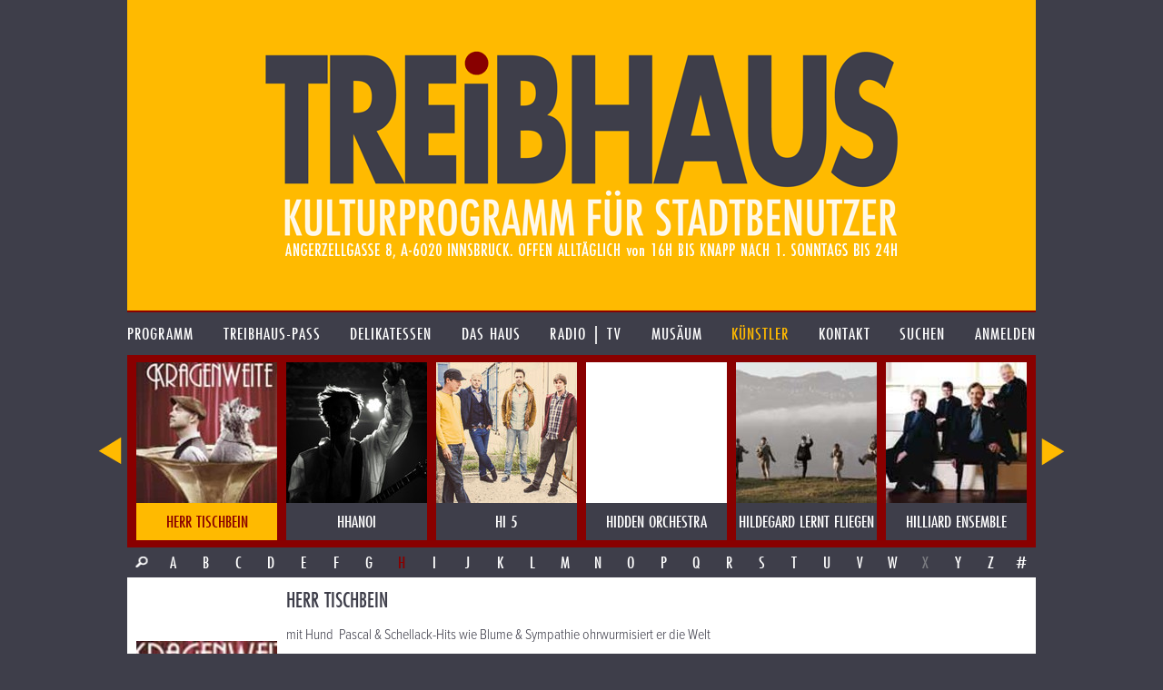

--- FILE ---
content_type: text/html; charset=UTF-8
request_url: https://treibhaus.at/kuenstler/716/herr-tischbein?c=H
body_size: 5321
content:
<!DOCTYPE html>
<html class="no-js desktop wf-inactive" lang="de">
<head>
	<!--[if lt IE 9]>
		<![endif]-->
	<meta charset="utf-8"><meta name="viewport" content="width=1100">
	<title>HERR TISCHBEIN</title>
		<script rel="script" type="text/javascript" src="/js/vendor/jquery-3.3.3.min.js"></script>
	<script type="text/javascript" src="/js/vendor/lodash/lodash.min.js"></script>
	<script type="text/javascript" src="/js/v1.0/js.js?ts=20251209"></script>
	<link rel="stylesheet" type="text/css" href="/css/v1.0/css.css?ts=20251209">
				<script type="text/javascript">window.TH.lightbox = 2500;</script>
			<script defer src="https://stats.treibhaus.at/script.js" data-website-id="5cc29915-56fb-4309-9a2c-36b9c0e5504c"></script>
</head>
<body class="">
<a href="/" class="homelink"><header role="banner" style="background-image: url('/images/v1.0/banner0223.png');">
	<h1>treibhaus</h1>
	<h2>Kulturprogramm für Stadtbenützer</h2>
	<h3>Spielplatz am Volksgarten. Angerzellgasse 8, 6020 Innsbruck. Geöffnet alltäglich von 16:00 bis Sperrstund ist.</h3>
</header></a>

<nav class="main new"><ul class=""><li id="1" class="first-child menu-programm"><a href="/programm" class=""><span>Programm</span></a></li><li id="2" class=" menu-treibhaus-pass"><a href="/treibhaus-pass" class=""><span>treibhaus-pass</span></a></li><li id="3" class=" menu-delikatessen"><a href="/delikatessen/speisen-getraenke" class=""><span>Delikatessen</span></a></li><li id="4" class=" menu-das-haus"><a href="/das-haus/treibhaus" class=""><span>Das Haus</span></a></li><li id="5" class=" menu-radio"><a href="/radio" class=""><span>Radio | TV</span></a></li><li id="6" class=" menu-musaeum"><a href="/musaeum/plakate-bittedanke" class=""><span>Musäum</span></a></li><li id="7" class=" menu-kuenstler"><a href="/kuenstler" class="child-active parent-page"><span>Künstler</span></a></li><li id="8" class=" menu-kontakt"><a href="/kontakt" class=""><span>Kontakt</span></a></li><li id="9" class="menu-search"><a href="/suche" class=""><span>Suchen</span></a></li><li id="10" class="last-child menu-anmelden"><a href="/kundenbereich/uebersicht" class=""><span>Anmelden</span></a></li></ul></nav>

	
		<div class="image-nav-container"><div class="image-nav-visible"><ul class="image-nav" id="artist-nav"><li class="artist artist "><a href="https://treibhaus.at/kuenstler/183/hc-schmitt?c=H" title="H.C. SCHMITT"><img src="/uploads/assets/2015/03/155x155/art183_c.jpg"><div class="name">H.C. SCHMITT</div></a></li><li class="artist artist-radio "><a href="https://treibhaus.at/kuenstler/70/habib-koite?c=H" title="HABIB KOITE"><img src="/uploads/assets/2015/03/155x155/art70_c.jpg"><div class="name">HABIB KOITE</div></a></li><li class="artist artist-radio "><a href="https://treibhaus.at/kuenstler/762/habib-koite-eric-bibb?c=H" title="HABIB KOITE &amp; ERIC BIBB"><img src="/uploads/assets/2015/03/155x155/art762_c.jpg"><div class="name">HABIB KOITE &amp; ERIC BIBB</div></a></li><li class="artist artist "><a href="https://treibhaus.at/kuenstler/71/haensche-weiss?c=H" title="HAENSCHE WEISS"><img src="/uploads/assets/2015/03/155x155/art71_c.jpg"><div class="name">HAENSCHE WEISS</div></a></li><li class="artist artist-radio "><a href="https://treibhaus.at/kuenstler/461/hakim-the-lion-of-egypt?c=H" title="HAKIM the LION of EGYPT"><img src="/uploads/assets/2015/03/155x155/art461_c.jpg"><div class="name">HAKIM the LION of EGYPT</div></a></li><li class="artist artist "><a href="https://treibhaus.at/kuenstler/887/hanggai?c=H" title="HANGGAI"><img src="/uploads/assets/2015/03/155x155/art887_c.jpg"><div class="name">HANGGAI</div></a></li><li class="artist artist "><a href="https://treibhaus.at/kuenstler/298/hannes-de-kassian?c=H" title="HANNES DE KASSIAN"><img src="/uploads/assets/2015/03/155x155/art298_c.jpg"><div class="name">HANNES DE KASSIAN</div></a></li><li class="artist artist-tyrolean "><a href="https://treibhaus.at/kuenstler/927/hannes-riepler?c=H" title="Hannes Riepler"><img src="/uploads/assets/2015/09/155x155/Hannes_Riepler_press_pic_1_photo_by_Gain_Lee_Jellymould_Jazz_c.jpg"><div class="name">Hannes Riepler</div></a></li><li class="artist artist "><a href="https://treibhaus.at/kuenstler/946/hannes-ringelstetter?c=H" title="HANNES RiNGELSTETTER"><img src="/uploads/assets/2016/03/155x155/thumb_c.jpeg"><div class="name">HANNES RiNGELSTETTER</div></a></li><li class="artist artist-tyrolean-radio "><a href="https://treibhaus.at/kuenstler/158/hans-platzgumer?c=H" title="HANS PLATZGUMER"><img src="/uploads/assets/2015/03/155x155/art158_c.jpg"><div class="name">HANS PLATZGUMER</div></a></li><li class="artist artist-tyrolean "><a href="https://treibhaus.at/kuenstler/100/hans-sigl?c=H" title="HANS SIGL"><img src="/uploads/assets/2015/03/155x155/art100_c.jpg"><div class="name">HANS SIGL</div></a></li><li class="artist artist-radio "><a href="https://treibhaus.at/kuenstler/343/hans-theessink?c=H" title="HANS THEESSINK"><img src="/uploads/assets/2015/03/155x155/art343_c.jpg"><div class="name">HANS THEESSINK</div></a></li><li class="artist artist-radio "><a href="https://treibhaus.at/kuenstler/43/harri-stojka?c=H" title="HARRI STOJKA"><img src="/uploads/assets/2015/03/155x155/art43_c.jpg"><div class="name">HARRI STOJKA</div></a></li><li class="artist artist-radio "><a href="https://treibhaus.at/kuenstler/850/hauschka?c=H" title="HAUSCHKA"><img src="/uploads/assets/2015/03/155x155/art850_c.jpg"><div class="name">HAUSCHKA</div></a></li><li class="artist artist-radio "><a href="https://treibhaus.at/kuenstler/425/haydamaky?c=H" title="HAYDAMAKY"><img src="/uploads/assets/2015/03/155x155/art425_c.jpg"><div class="name">HAYDAMAKY</div></a></li><li class="artist artist-radio "><a href="https://treibhaus.at/kuenstler/618/hazmat-modine?c=H" title="HAZMAT MODINE"><img src="/uploads/assets/2015/03/155x155/art618_c.jpg"><div class="name">HAZMAT MODINE</div></a></li><li class="artist artist "><a href="https://treibhaus.at/kuenstler/82/headfake-?c=H" title="HEADFAKE "><img src="/uploads/assets/2015/03/155x155/art82_c.jpg"><div class="name">HEADFAKE </div></a></li><li class="artist artist-radio "><a href="https://treibhaus.at/kuenstler/486/heilig?c=H" title="HEILIG"><img src="/images/v1.0/blank-menu.png"><div class="name">HEILIG</div></a></li><li class="artist artist-radio "><a href="https://treibhaus.at/kuenstler/313/heinz-aus-wien?c=H" title="HEINZ aus wien"><img src="/uploads/assets/2015/03/155x155/art313_c.jpg"><div class="name">HEINZ aus wien</div></a></li><li class="artist artist-radio "><a href="https://treibhaus.at/kuenstler/821/helena-rueegg?c=H" title="HELENA RÜEGG"><img src="/uploads/assets/2015/03/155x155/art821_c.jpg"><div class="name">HELENA RÜEGG</div></a></li><li class="artist artist "><a href="https://treibhaus.at/kuenstler/337/herbert-schnipsi?c=H" title="HERBERT &amp; SCHNIPSI"><img src="/uploads/assets/2015/03/155x155/art337_c.jpg"><div class="name">HERBERT &amp; SCHNIPSI</div></a></li><li class="artist artist-radio active"><a href="https://treibhaus.at/kuenstler/716/herr-tischbein?c=H" title="HERR TISCHBEIN"><img src="/uploads/assets/2015/03/155x155/art716_c.jpg"><div class="name">HERR TISCHBEIN</div></a></li><li class="artist artist-tyrolean-radio "><a href="https://treibhaus.at/kuenstler/837/hhanoi?c=H" title="HHANOI"><img src="/uploads/assets/2017/01/155x155/hhanoise_c.jpg"><div class="name">HHANOI</div></a></li><li class="artist artist-radio "><a href="https://treibhaus.at/kuenstler/718/hi-5?c=H" title="HI 5"><img src="/uploads/assets/2016/09/155x155/hi5pressefoto2_c.jpg"><div class="name">HI 5</div></a></li><li class="artist artist "><a href="https://treibhaus.at/kuenstler/930/hidden-orchestra?c=H" title="HIDDEN ORCHESTRA"><img src="/images/v1.0/blank-menu.png"><div class="name">HIDDEN ORCHESTRA</div></a></li><li class="artist artist-radio "><a href="https://treibhaus.at/kuenstler/761/hildegard-lernt-fliegen?c=H" title="HILDEGARD LERNT FLIEGEN"><img src="/uploads/assets/2015/03/155x155/art761_c.jpg"><div class="name">HILDEGARD LERNT FLIEGEN</div></a></li><li class="artist artist-radio "><a href="https://treibhaus.at/kuenstler/399/hilliard-ensemble?c=H" title="HILLIARD ENSEMBLE"><img src="/uploads/assets/2015/03/155x155/art399_c.jpg"><div class="name">HILLIARD ENSEMBLE</div></a></li><li class="artist artist-radio "><a href="https://treibhaus.at/kuenstler/903/holler-my-dear?c=H" title="HOLLER MY DEAR"><img src="/uploads/assets/2015/06/155x155/photo_c.jpg"><div class="name">HOLLER MY DEAR</div></a></li><li class="artist artist "><a href="https://treibhaus.at/kuenstler/360/holly-williams?c=H" title="HOLLY WILLIAMS"><img src="/uploads/assets/2015/03/155x155/art360_c.jpg"><div class="name">HOLLY WILLIAMS</div></a></li><li class="artist artist "><a href="https://treibhaus.at/kuenstler/787/holmes-brothers?c=H" title="HOLMES BROTHERS"><img src="/uploads/assets/2015/03/155x155/art787_c.jpg"><div class="name">HOLMES BROTHERS</div></a></li><li class="artist artist-radio "><a href="https://treibhaus.at/kuenstler/690/holstuonarmusigbigbandclub?c=H" title="HOLSTUONARMUSIGBIGBANDCLUB"><img src="/uploads/assets/2015/06/155x155/557db358b5125_HMBC_Gruppe_c_Adolf_Bereuter_c.jpg"><div class="name">HOLSTUONARMUSIGBIGBANDCLUB</div></a></li><li class="artist artist-tyrolean "><a href="https://treibhaus.at/kuenstler/161/hoerbar?c=H" title="hörBAR"><img src="/uploads/assets/2015/03/155x155/art161_c.jpg"><div class="name">hörBAR</div></a></li><li class="artist artist "><a href="https://treibhaus.at/kuenstler/935/hosea-ratschiller?c=H" title="HOSEA RATSCHILLER"><img src="/uploads/assets/2016/01/155x155/12345404_10153864538902871_772323807602675690_n_c.jpg"><div class="name">HOSEA RATSCHILLER</div></a></li><li class="artist artist-tyrolean-radio "><a href="https://treibhaus.at/kuenstler/109/hotchpotch?c=H" title="HOTCHPOTCH"><img src="/uploads/assets/2015/03/155x155/art109_c.jpg"><div class="name">HOTCHPOTCH</div></a></li><li class="artist artist "><a href="https://treibhaus.at/kuenstler/662/hotel-palindrone?c=H" title="HOTEL PALINDRONE"><img src="/uploads/assets/2015/03/155x155/art662_c.jpg"><div class="name">HOTEL PALINDRONE</div></a></li><li class="artist artist "><a href="https://treibhaus.at/kuenstler/346/house-of-riddim?c=H" title="HOUSE OF RIDDIM"><img src="/uploads/assets/2015/03/155x155/art346_c.jpg"><div class="name">HOUSE OF RIDDIM</div></a></li><li class="artist artist-radio "><a href="https://treibhaus.at/kuenstler/597/howe-gelb?c=H" title="HOWE GELB"><img src="/uploads/assets/2015/03/155x155/art597_c.jpg"><div class="name">HOWE GELB</div></a></li><li class="artist artist "><a href="https://treibhaus.at/kuenstler/707/hubertus-zorell?c=H" title="HUBERTUS ZORELL"><img src="/uploads/assets/2015/03/155x155/art707_c.jpg"><div class="name">HUBERTUS ZORELL</div></a></li><li class="artist artist-radio "><a href="https://treibhaus.at/kuenstler/847/hugh-masekela?c=H" title="HUGH MASEKELA"><img src="/uploads/assets/2015/03/155x155/art847_c.jpg"><div class="name">HUGH MASEKELA</div></a></li><li class="artist artist-radio "><a href="https://treibhaus.at/kuenstler/550/hugo-race-true-spirit?c=H" title="HUGO RACE TRUE SPIRIT"><img src="/uploads/assets/2015/03/155x155/art550_c.jpg"><div class="name">HUGO RACE TRUE SPIRIT</div></a></li><li class="artist artist-radio "><a href="https://treibhaus.at/kuenstler/74/huun-huur-tu?c=H" title="HUUN HUUR TU"><img src="/uploads/assets/2015/03/155x155/art74_c.jpg"><div class="name">HUUN HUUR TU</div></a></li><li class="artist artist-radio "><a href="https://treibhaus.at/kuenstler/222/hypnotix?c=H" title="HYPNOTIX"><img src="/uploads/assets/2015/03/155x155/art222_c.jpg"><div class="name">HYPNOTIX</div></a></li></ul></div></div><script type="text/javascript">TH.addEvent('image-nav', function(){ TH.imageNav['artist-nav'].scrollToElement(21); });</script><div class="char-row with-search"><a href="/suche?q=&o%5Bt%5D=a&o%5Bf%5D%5B%5D=artists" class="char search-icon">&nbsp;</a><a href="//treibhaus.at/kuenstler/716/herr-tischbein?c=A" class=" char">A</a><a href="//treibhaus.at/kuenstler/716/herr-tischbein?c=B" class=" char">B</a><a href="//treibhaus.at/kuenstler/716/herr-tischbein?c=C" class=" char">C</a><a href="//treibhaus.at/kuenstler/716/herr-tischbein?c=D" class=" char">D</a><a href="//treibhaus.at/kuenstler/716/herr-tischbein?c=E" class=" char">E</a><a href="//treibhaus.at/kuenstler/716/herr-tischbein?c=F" class=" char">F</a><a href="//treibhaus.at/kuenstler/716/herr-tischbein?c=G" class=" char">G</a><a href="//treibhaus.at/kuenstler/716/herr-tischbein?c=H" class="active char">H</a><a href="//treibhaus.at/kuenstler/716/herr-tischbein?c=I" class=" char">I</a><a href="//treibhaus.at/kuenstler/716/herr-tischbein?c=J" class=" char">J</a><a href="//treibhaus.at/kuenstler/716/herr-tischbein?c=K" class=" char">K</a><a href="//treibhaus.at/kuenstler/716/herr-tischbein?c=L" class=" char">L</a><a href="//treibhaus.at/kuenstler/716/herr-tischbein?c=M" class=" char">M</a><a href="//treibhaus.at/kuenstler/716/herr-tischbein?c=N" class=" char">N</a><a href="//treibhaus.at/kuenstler/716/herr-tischbein?c=O" class=" char">O</a><a href="//treibhaus.at/kuenstler/716/herr-tischbein?c=P" class=" char">P</a><a href="//treibhaus.at/kuenstler/716/herr-tischbein?c=Q" class=" char">Q</a><a href="//treibhaus.at/kuenstler/716/herr-tischbein?c=R" class=" char">R</a><a href="//treibhaus.at/kuenstler/716/herr-tischbein?c=S" class=" char">S</a><a href="//treibhaus.at/kuenstler/716/herr-tischbein?c=T" class=" char">T</a><a href="//treibhaus.at/kuenstler/716/herr-tischbein?c=U" class=" char">U</a><a href="//treibhaus.at/kuenstler/716/herr-tischbein?c=V" class=" char">V</a><a href="//treibhaus.at/kuenstler/716/herr-tischbein?c=W" class=" char">W</a><span class="inactive char">X</span><a href="//treibhaus.at/kuenstler/716/herr-tischbein?c=Y" class=" char">Y</a><a href="//treibhaus.at/kuenstler/716/herr-tischbein?c=Z" class=" char">Z</a><a href="//treibhaus.at/kuenstler/716/herr-tischbein?c=%23" class=" char">#</a></div>
			<div class="content-row min-image-height">
		<aside>
			<img src="/uploads/assets/2015/03/155x220/art716_c.jpg" class="cover bottom">		</aside>
		<div class="content">
			<h1>HERR TISCHBEIN</h1>
			<p>mit Hund &nbsp;Pascal &amp; Schellack-Hits wie Blume &amp; Sympathie ohrwurmisiert er die Welt</p>
<p>Herr Tischbein schafft es immer wieder, uns mit seinen Hits, wie "Sympathie" oder "Blume" zu ohrwurmisieren. Mit seinem brandaktuellen Album "Kragenweite" ist der charismatische Entertainer nun endlich auch live zu sehen. Seine Show ist vielmehr ein unglaublich abwechslungsreiches Varieté, als ein herkömmliches Konzert. Ebenso wie in seinen Liedern und in seinen berühmten Videos mit seinem Hund Pascal, bringt uns Herr Tischbein auch auf der Bühne zum Schmunzeln und Staunen. Auch seine faszinierende Spontanität ist teil des Programms und so wird der eigentliche Schauspieler bei seiner aktuellen Tour auch wieder Lieder auf Zuruf sofort umsetzen.<BR>Unterstützt wird er dabei von Tänzerinnen, einer ausgefeilten Videotechnik und vielen weiteren namhaften Künstlern. Freuen Sie sich auf einen abwechslungsreichen und unglaublich unterhaltsamen Abendzwischen den 1920er Jahren und dem Heute.<BR><BR>Als spezieller Gast wird Herr Hermes als Conferencier durch den Abend führen!<BR></p>
		</div>
	</div>
	<div class="content-row follow-up">
		<aside class="bright-radio">
											<script type="text/javascript">
					TH.addEvent('radio-loaded',
							function() {
								TH.radio.addRadio('radio-artist-716',{
									'autoplay': false,
									'title': 'HERR TISCHBEIN',
									'albums': [
																				{
											'id': 387,
											'title': 'KragenWeite',
											'songs':
											         [												         {'id': 955,'title': 'Blume', 'path': 'https://treibhaus.at/radio/get/song/955.mp3' },												         												         {'id': 956,'title': 'Sympathie', 'path': 'https://treibhaus.at/radio/get/song/956.mp3' },												         												         {'id': 957,'title': 'Kragenweite', 'path': 'https://treibhaus.at/radio/get/song/957.mp3' }												         ]
										}																			]
								});
							});
				</script>
				<div class="item-info">Hör zu</div>
				<div class="radio" id="radio-artist-716">
	<div class="radio-cover">
		<img src="/uploads/assets/2015/03/165x165/album387_c.jpg" class="cover">
	</div>
	<div class="radio-controller-small">
		<div class="radio-play-pause radio-action-play"></div>
		<div class="radio-seekbar">
			<div class="radio-seekbar-loaded"></div>
			<div class="radio-seekbar-current"></div>
		</div>
	</div>
	<div class="radio-title-container" title="HERR TISCHBEIN"><span class="radio-title">HERR TISCHBEIN</span></div>
</div>
				<div class="radio-artist-list radio-remote" data-radio-target="radio-artist-716">
											<div id="radio-remote-album-387">
							<div class="item-info album-name" title="KragenWeite"><span>KragenWeite</span></div>
							<ul class="radio-artist-album">
																	<li data-song="955" title="Blume"><span>Blume</span></li>
																	<li data-song="956" title="Sympathie"><span>Sympathie</span></li>
																	<li data-song="957" title="Kragenweite"><span>Kragenweite</span></li>
															</ul>
						</div>
									</div>
					</aside>
		<div class="content">
			<p>Herr Tischbein alias Marcus Zbonek hat sich sein Geld schon als Werbetexter verdient, war als Buchautor und Moderator tätig und hat sich nicht zuletzt auch als MC Mars in der Technoszene einen Namen gemacht<BR><BR>www.youtube.com/watch?v=gbXXEsp3VFw<BR><BR>Mit seinen beiden ersten großen Hits "Sympathie" und "Blume" schaffte es Herr Tischbein ganz ohne Castingshows und Larifari, Österreich und Deutschland zu ohrwurmisieren. Dieser Mischung aus knirschenden Schellackplatten der swingenden 1920 Jahre und der elektronischen Musikwelt von Heute bleibt er auf seinem ersten Album 'Kragenweite' absolut treu.<BR><BR>Nach einer Nominierung für das beste Lied des Jahres beim diesjährigen Amadeus, Sieger beim deutschen Webvideo Award und vielen Auftritten, unter anderem in Cannes bei der MIDEM, schüttelt der eigentliche Schauspieler ein Album aus dem Ärmel, das Leichtigkeit, Selbstironie und eine große Portion Phantasie in sich trägt. Erneut überrascht Herr Tischbein dabei mit pointierten Texten und lädt in seine ganz eigene Welt ein: "eine Welt, in der Verbote verboten sind." <BR><BR>Die dazu passende Live-Show ist vielmehr ein unglaublich abwechslungsreiches Varieté, als ein herkömmliches Konzert. Ebenso wie in seinen Liedern und in seinen berühmten Videos mit Hund Pascal bringt uns Herr Tischbein auch auf der Bühne zum Schmunzeln und Staunen. Auch seine faszinierende Spontanität ist teil des Programms, und so wird Herr Tischbein bei seiner aktuellen Tour auch wieder Lieder auf Zuruf sofort umsetzen. <BR><BR>Unterstützt wird er dabei von Tänzerinnen, einer ausgefeilten Videotechnik und vielen weiteren, namhaften Künstlern. Freuen Sie sich auf einen abwechslungsreichen und unglaublich unterhaltsamen Abend zwischen den 1920er Jahren und dem Heute. Als spezieller Gast und als Conferencier durch den Abend führt Herr Hermes.<BR><BR></p>
		</div>
	</div>


<footer>
	<p>
		<img src="/images/v1.0/footer0223.png" alt="Kultureller Nahversorger. Überlebensmittel für die Seele. Herberge für Genüsse und Laster">
	</p>
	<ul class="footer-options">
	<li><a href="https://treibhaus.at/musaeum/drucksache">PRINTPROGRAMM etc. DOWNLOADEN</a></li><li><a href="https://treibhaus.at/programm.ics">Programm im Kalender speichern</a></li><li><a href="https://treibhaus.at/anmelden/newsletter">Newsletter abonnieren</a></li>	</ul>
</footer>

<script>
	(function(d) {
		var config = {
			    kitId: 'sbz8mre',
			    scriptTimeout: 3000,
			    async: true
		    },
		    h=d.documentElement,t=setTimeout(function(){h.className=h.className.replace(/\bwf-loading\b/g,"")+" wf-inactive";},config.scriptTimeout),tk=d.createElement("script"),f=false,s=d.getElementsByTagName("script")[0],a;h.className+=" wf-loading";tk.src='https://use.typekit.net/'+config.kitId+'.js';tk.async=true;tk.onload=tk.onreadystatechange=function(){a=this.readyState;if(f||a&&a!="complete"&&a!="loaded")return;f=true;clearTimeout(t);try{Typekit.load(config)}catch(e){}};s.parentNode.insertBefore(tk,s)
	})(document);
</script>

</body>
</html>
